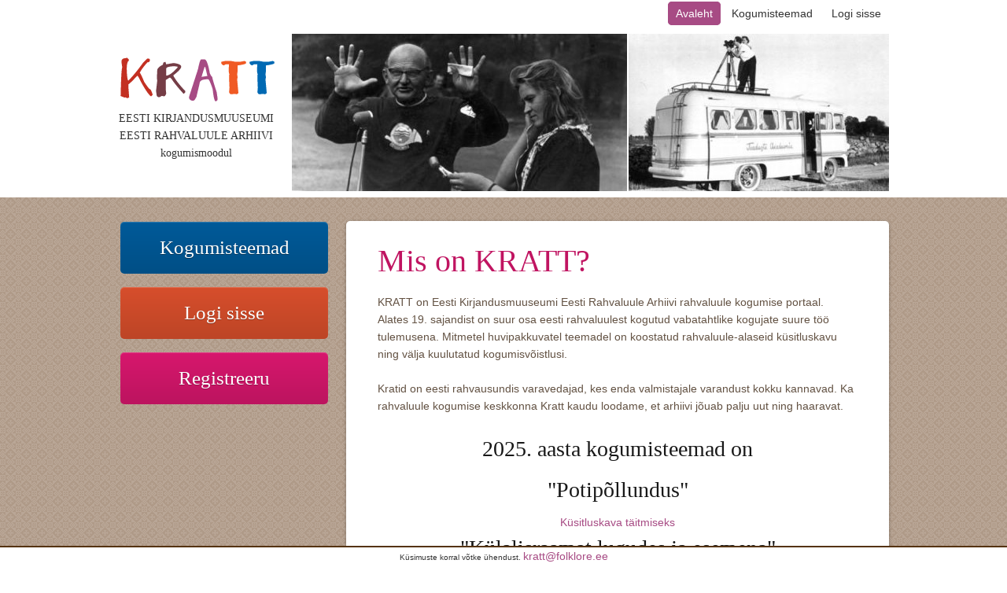

--- FILE ---
content_type: text/html; charset=UTF-8
request_url: https://kratt.folklore.ee/
body_size: 3061
content:
<!DOCTYPE html>
<html>
<head>

	<!-- Basic Page Needs
  ================================================== -->
	<meta charset="utf-8">
	<title>Mis on KRATT? - Kratt</title>
	<BASE href="https://kratt.folklore.ee/">
	<meta http-equiv="Content-Type" content="text/html; charset=utf-8">
	<meta http-equiv="Content-Base" content="https://kratt.folklore.ee/">
	<meta name="robots" content="index,follow">
	<meta name="Author" content="Piksel">
	<meta name="Keywords" content="Eesti Rahvaluule Arhiiv, Eesti Kirjandusmuuseum, rahvaluule kogumine">
	<meta name="google-site-verification" content="yWD870rVaDf2J7QagG7E2tyGNGvp0Gp-nrNi6Jyiu_k" />
	<META NAME="Description" CONTENT="KRATT on Eesti Kirjandusmuuseumi Eesti Rahvaluule Arhiivi rahvaluule kogumise moodul.">
	<link rel="home" href="https://kratt.folklore.ee/">
	<meta property="og:type" content="website"/>
	<meta property="og:site_name" content="Eesti Kirjandusmuuseum"/>
	<meta property="og:title" content="Mis on KRATT? - Kratt"/>
	<meta property="og:url" content="https://kratt.folklore.ee/"/>
	<meta property="og:description" content="KRATT on Eesti Kirjandusmuuseumi Eesti Rahvaluule Arhiivi rahvaluule kogumise moodul."/>
	<meta property="og:image" content="https://kratt.folklore.ee/img/kratt-logo-300px.jpg" />
	<link rel="shortcut icon" href="/img/fav.ico">
	

	<!-- Mobile Specific Metas
  ================================================== -->
	<meta name="viewport" content="width=device-width, initial-scale=1, maximum-scale=1">

	<!-- CSS
  ================================================== -->
	<link rel="stylesheet" href="/img/skeleton/stylesheets/base.css">
	<link rel="stylesheet" href="/img/skeleton/stylesheets/skeleton.css">
	<link rel="stylesheet" href="/img/skeleton/stylesheets/layout.css">
	<link rel="stylesheet" href="/img/jquery-ui-1.9.0/css/smoothness/jquery-ui-1.9.0.custom.css" type="text/css" media="screen" />

	<link rel="stylesheet" media="screen" type="text/css" href="/img/styles_default_skeleton.css?20130912"/> 
    <link rel="stylesheet" media="screen" type="text/css" href="/img/styles.css?20130923"/> 
    
	<!-- JS
  ================================================== -->
	<script type="text/javascript" src="/img/js/main.js?20130923"></script>
   
 	<script type="text/javascript" src="/img/jquery/jquery-1.7.2.min.js"></script>
	<script type="text/javascript" src="/img/js/jquery.form.js"></script>
	<script type="text/javascript" src="/img/jquery-lightbox/js/jquery.lightbox.min.js"></script>       
	
	<script type="text/javascript" src="/img/jquery-ui-1.9.0/js/jquery-ui-1.9.0.custom.min.js"></script>
    
	
 		
	<script src="/img/jquery-datatables/media/js/jquery.dataTables.js"></script>
	<script src="/img/jquery-datatables/paginate_dataTable.js"></script>
	<link rel="stylesheet" media="screen" type="text/css" href="/img/jquery-datatables/media/css/demo_table.css?20120101"/> 

	</head>
<body>
	<!-- Primary Page Layout
	================================================== -->
<div class="container">
<div class="menu">	<a href="https://kratt.folklore.ee/avaleht/?" class="menyy_link_a">Avaleht</a>
	<a href="https://kratt.folklore.ee/kysimustikud/?" class="menyy_link">Kogumisteemad</a>
	<a href="https://kratt.folklore.ee/login/?" class="menyy_link">Logi sisse</a>
</div>
 <div class="header">
 <div style="float:left;"><div style="margin-top:30px;margin-left:3px;margin-bottom:5px;"><a href="/avaleht"><img border = "0" src="/img/kratt-logo.png" alt="KRATT" /></a></div>
 <div class="text14">EESTI KIRJANDUSMUUSEUMI<br />EESTI RAHVALUULE ARHIIVI <br />kogumismoodul</div>
 </div>
 <div style="float:right;"><img src="img/pais.jpg" alt="pais" /></div>
 </div>
 </div>
<div class="bg">
<div class="container">
 <div class="button-left">
<style type="text/css">.button-left{width:290px;float:left;}

.content{width:690px;float:left;}

</style>

  <input class="button-kysitlus" onclick="go('kysimustikud')" type="button" value="Kogumisteemad" />
<input class="button-login" onclick="go('login')" type="button" value="Logi sisse" />
<input class="button-regist" onclick="go('registreeri')" type="button" value="Registreeru" /></div>
 <div class="content">
        <div class="white-box">
                        <div class="pealkiri">Mis on KRATT?</div>
        <div class="content-text">
<style type="text/css">.button-left{width:290px;float:left;}

.content{width:690px;float:left;}

</style>

 <div><big>KRATT on Eesti Kirjandusmuuseumi Eesti Rahvaluule Arhiivi rahvaluule kogumise portaal.<br />
Alates 19. sajandist on suur osa eesti rahvaluulest kogutud vabatahtlike kogujate suure t&ouml;&ouml; tulemusena. Mitmetel huvipakkuvatel teemadel on koostatud rahvaluule-alaseid k&uuml;sitluskavu ning v&auml;lja kuulutatud kogumisv&otilde;istlusi.<br />
<br />
Kratid on eesti rahvausundis varavedajad, kes enda valmistajale varandust kokku kannavad. Ka rahvaluule kogumise keskkonna Kratt kaudu loodame, et arhiivi j&otilde;uab palju uut ning haaravat.</big><br />
&nbsp;</div>

<h2 style="text-align: center;"><small><big>2025. aasta kogumisteemad on</big></small></h2>

<h2 style="text-align: center;"><small><big>"Potip&otilde;llundus"</big></small></h2>

<div style="text-align: center;"><a href="https://kratt.folklore.ee/ctrl/et/Kaastood/sisesta/0/29">K&uuml;sitluskava t&auml;itmiseks</a></div>

<h2 style="text-align: center;"><small><big>"K&uuml;lalisraamat lugudes ja esemena"</big></small></h2>

<p style="text-align: center;"><a href="https://kratt.folklore.ee/ctrl/et/Kaastood/sisesta/0/30" style="text-align: center;">K&uuml;sitluskava t&auml;itmiseks​</a></p>

<h2 style="text-align: center;"><small><big>"Kohalood Tartust &Uuml;lej&otilde;elt, Raadilt ja Kvissentalist"</big></small></h2>

<div style="text-align: center;"><a href="https://kratt.folklore.ee/ctrl/et/Kaastood/sisesta/0/28">K&uuml;sitluskava t&auml;itmiseks</a></div>

<p style="text-align: center;">&nbsp;</p>

<p style="text-align: center;"><span style="font-size:12px;"><span style="font-size:16px;"><big>T&auml;itma asumiseks peab registreeruma ja sisse logima.<br />
Sisse saab logida ka ID-kaardiga.</big></span></span></p>

<div><br />
<big>Sisse loginuna saad vastata k&uuml;simustele ning soovi korral oma pooliku kaast&ouml;&ouml; salvestada, et hiljem selle t&auml;itmisega j&auml;tkata. Kui vajutad salvesta, on Su vastused Sinu jaoks olemas, kui j&auml;rgmisel korral sisse logid, et saaksid t&auml;itmist j&auml;tkata. Kui soovid k&uuml;sitluskava kohe arhiivile esitada, vajuta esita.<br />
<br />
K&otilde;igi kogumisteemadega tutvumiseks kl&otilde;psa nupule <a href="https://kratt.folklore.ee/kysimustikud">Kogumisteemad</a>. Kui soovid kirjutada &uuml;he loo v&otilde;i lihtsalt m&auml;lestusi, vajuta <a href="https://kratt.folklore.ee/ctrl/et/Kysitluskavad/andmed/7">siia</a>.</big><br />
<br />
<big>Kogumisteemadele vastuseid v&otilde;ib saata ka: e-postiga: kratt@folklore.ee<br />
postiga: Eesti Rahvaluule Arhiiv, Eesti Kirjandusmuuseum, Vanemuise 42, 51003 Tartu.&nbsp;</big><big>Lisaks saad &uuml;les laadida ka kogumisteemadega seostuvaid faile: fotosid, videoid, heli- ja tekstifaile. Sobivate formaatide nimekiri on selle lehek&uuml;lje allosas.<br />
Eelistame faile arhiveerida originaalvormingus, palume nende suurust/kvaliteeti mitte v&auml;hendada ega muuta. Kui siin loetlemata formaadis v&otilde;i liiga mahukate failide &uuml;leslaadimine tekitab probleeme, siis palun v&otilde;tke &uuml;hendust arhiivit&ouml;&ouml;tajaga aadressil kratt@folklore.ee ja leiame parema lahenduse.<br />
<br />
<br />
Krati kaudu Eesti Rahvaluule Arhiivi kogudesse j&otilde;udnud materjal lisatakse ka failirepositooriumisse ja arhiiviinfos&uuml;steemi Kivike. Materjalile saab seada kasutus- ja avalikustamispiiranguid.<br />
<br />
<br />
K&uuml;simuste tekkimisel kirjuta kratt@folklore.ee v&otilde;i helista 7 377 730.</big><br />
&nbsp;</div>

<p style="text-align: center;"><span style="font-size:16px;">Palju lusti vastamisel! Ja suur ait&auml;h kaast&ouml;&ouml; eest!</span></p>

<div><br />
<br />
<br />
<big>P&auml;ises on kasutatud pilte ERA fotokogust.<br />
ERA, Foto 7965. Foto: H. Leppikson. Jahinduslike humoreskide esitamise v&otilde;istlus. V vabariiklik jahimeeste kokkutulek P&auml;rnus 1966.<br />
ERA, Foto 5820. Foto: H. Tampere. Materjal rahvaluulekogumise ekspeditsioonilt Kingissepa raj. 1961. a suvel. Filmitakse Saaremaa kiviaedu.<br />
<br />
Krati loomist on toetanud: Rahvakultuuri keskus (Kultuurip&auml;randi aasta 2013).</big></div>

</div>
        </div></div>
 <div style="clear:both;"></div>
</div>
</div>

<div style="position: fixed; left: 0; right: 0; bottom: 0; background-color: #FFF; border-top: 2px solid #531; text-align: center;">
    <span style="font-size:10px;">Küsimuste korral võtke ühendust. <a href="mailto:kratt@folklore.ee">kratt@folklore.ee</a></span>
</div>
<!-- container -->
<!-- End Document
================================================== -->
</body>
</html>

--- FILE ---
content_type: text/css
request_url: https://kratt.folklore.ee/img/styles_default_skeleton.css?20130912
body_size: 3269
content:
/*

Skeletoni üledefineerimine

*/

.section{

}

.failirida span, .vastus, .kysimus, .kysimus_grupp, .jp_piirang, .lk_seletus, #body_kysimused { white-space: pre-line; }

fieldset ,
input[type="text"],
input[type="password"],
input[type="email"],
input[type="number"],
textarea{
	margin: 2px;
	padding: 3px 2px;
}
input[type="number"]{
	width: auto;
	text-align:right;
}

select{
	margin: 2px;
}

textarea{
	width:420px;
	height:100px;	
	min-height:20px;
}
/*
ALUS
*/

.error{
	background-color: #FFE5E5;
	border-top-width: 1px;
	border-bottom-width: 1px;
	border-top-style: solid;
	border-bottom-style: solid;
	border-top-color: #FC3A30;
	border-bottom-color: #FC3A30;
	padding-top: 5px;
	padding-right: 15px;
	padding-bottom: 5px;
	padding-left: 15px;
}

.input{
	font: 14px/21px "HelveticaNeue", "Helvetica Neue", Helvetica, Arial, sans-serif;
	background-color: #FFFFFF;
	border: 1px solid #CCCCCC;
	padding: 2px;
	color: #666666;
}

.f_element{float:left;}
.f_nimi{font-weight: bold; color: #333; }


/*
NUPUD
*/

.button,
button,
input[type="submit"],
input[type="reset"],
input[type="button"],
.button:hover,
button:hover,
input[type="submit"]:hover,
input[type="reset"]:hover,
input[type="button"]:hover,
.button:active,
button:active,
input[type="submit"]:active,
input[type="reset"]:active,
input[type="button"]:active {
	background: #ffffff;
  	border: 3px solid #A74B84;
	-moz-border-radius: 6px;
	-webkit-border-radius: 6px;
	border-radius: 6px;
	color: #000;
	font-family: Verdana, Arial, Helvetica, sans-serif;
	font-size: 12px;
	font-style: normal;
	font-weight: bold;
	margin:1px;
	margin-left:3px;
	padding: 4px 7px;
	display: inline-block;
	text-decoration: none;
	cursor: pointer;
	line-height: normal;
}

.button:hover,
button:hover,
input[type="submit"]:hover,
input[type="reset"]:hover,
input[type="button"]:hover,
.button:active,
button:active,
input[type="submit"]:active,
input[type="reset"]:active,
input[type="button"]:active {
	background: #e7e6e4; /* Old browsers */
	background: #e7e6e4 -moz-linear-gradient(top, #e7e6e4 50%, #dfdcdb 50%); /* FF3.6+ */
	background: #e7e6e4 -webkit-gradient(linear, left top, left bottom, color-stop(50%,#e7e6e4), color-stop(50%,#dfdcdb)); /* Chrome,Safari4+ */
	background: #e7e6e4 -webkit-linear-gradient(top, #e7e6e4 50%,#dfdcdb 50%); /* Chrome10+,Safari5.1+ */
	background: #e7e6e4 -o-linear-gradient(top, #e7e6e4 50%,#dfdcdb 50%); /* Opera11.10+ */
	background: #e7e6e4 -ms-linear-gradient(top, #e7e6e4 50%,#dfdcdb 50%); /* IE10+ */
	background: #e7e6e4 linear-gradient(top, #e7e6e4 50%,#dfdcdb 50%); /* W3C */ }

input[type="button"].muuda:hover, 
input[type="button"].lisa:hover, 
input[type="button"].salvesta:hover {
	background: #eaf7ca; /* Old browsers */
	background: #eaf7ca -moz-linear-gradient(top, #eaf7ca 50%, #d1ef8b 50%); /* FF3.6+ */
	background: #eaf7ca -webkit-gradient(linear, left top, left bottom, color-stop(50%,#eaf7ca), color-stop(50%,#d1ef8b)); /* Chrome,Safari4+ */
	background: #eaf7ca -webkit-linear-gradient(top, #eaf7ca 50%,#d1ef8b 50%); /* Chrome10+,Safari5.1+ */
	background: #eaf7ca -o-linear-gradient(top, #eaf7ca 50%,#d1ef8b 50%); /* Opera11.10+ */
	background: #eaf7ca -ms-linear-gradient(top, #eaf7ca 50%,#d1ef8b 50%); /* IE10+ */
	background: #eaf7ca linear-gradient(top, #eaf7ca 50%,#d1ef8b 50%); /* W3C */ 
}
input[type="button"].kustuta:hover {
	background: #ffeeee; /* Old browsers */
	background: #ffeeee -moz-linear-gradient(top, #ffeeee 50%, #ffcdcd 50%); /* FF3.6+ */
	background: #ffeeee -webkit-gradient(linear, left top, left bottom, color-stop(50%,#ffeeee), color-stop(50%,#ffcdcd)); /* Chrome,Safari4+ */
	background: #ffeeee -webkit-linear-gradient(top, #ffeeee 50%,#ffcdcd 50%); /* Chrome10+,Safari5.1+ */
	background: #ffeeee -o-linear-gradient(top, #ffeeee 50%,#ffcdcd 50%); /* Opera11.10+ */
	background: #ffeeee -ms-linear-gradient(top, #ffeeee 50%,#ffcdcd 50%); /* IE10+ */
	background: #ffeeee linear-gradient(top, #ffeeee 50%,#ffcdcd 50%); /* W3C */ 
}

input[type="button"].muunupp:hover {
	background: #dfefff; /* Old browsers */
	background: #dfefff -moz-linear-gradient(top, #dfefff 50%, #c6e2ff 50%); /* FF3.6+ */
	background: #dfefff -webkit-gradient(linear, left top, left bottom, color-stop(50%,#dfefff), color-stop(50%,#c6e2ff)); /* Chrome,Safari4+ */
	background: #dfefff -webkit-linear-gradient(top, #dfefff 50%,#c6e2ff 50%); /* Chrome10+,Safari5.1+ */
	background: #dfefff -o-linear-gradient(top, #dfefff 50%,#c6e2ff 50%); /* Opera11.10+ */
	background: #dfefff -ms-linear-gradient(top, #dfefff 50%,#c6e2ff 50%); /* IE10+ */
	background: #dfefff linear-gradient(top, #dfefff 50%,#c6e2ff 50%); /* W3C */ 
}

input[type="button"].peidus {
	visibility:hidden;
}

input[type="button"].disabled, input[type="button"].disabled:hover{
	font-family: Verdana, Arial, Helvetica, sans-serif;
	font-size: 12px;
	font-style: normal;
	color: #808080;
	background: none !important;
	background-color: #D6D6D6 !important;
	border: 3px solid #808080;
	padding: 4px 8px 4px 8px;
	-moz-border-radius: 6px;
	-webkit-border-radius: 6px;
	border-radius: 6px;
	display: inline-block;
	background-position: left center;
	text-decoration: none;
	text-shadow: 0 1px rgba(255, 255, 255, .50);
	font-weight: bold;
	margin: 1px;
	margin-left: 3px;
}

.nupud{
	margin-top: 10px;
	clear:both;
}

.form_save_progress, .form_save_success{
	color: green;
}

.form_save_error{
	color: red;
}

input.req,
textarea.req,
select.req{
	background-color:#FFF68F;
}

/*

TABELID

*/


table.sisestustabel {BACKGROUND-COLOR: #FFFFFF; width:100%;}
table.sisestustabel td {
	FONT-WEIGHT: normal;
	COLOR: #333333;
	border: 1px solid #E2DDD6;
	padding-left: 3px;
	padding-right: 3px;
	vertical-align:top;
}
table.sisestustabel td.group {
	FONT-WEIGHT: normal;
	COLOR: #333333;
	border: 1px solid #E2DDD6;
	padding-left: 3px;
	padding-right: 3px;
}
table.sisestustabel th{
	text-align: right;
	FONT-WEIGHT: normal;
	COLOR: #FFFFFF;
	BACKGROUND-COLOR: #89715C;
	padding-left: 3px;
	padding-right: 3px;
	border: 1px solid #E2DDD6;
}


table.sisestustabel td.grupp {
	text-align: left;
	FONT-WEIGHT: normal;
	FONT-SIZE: 12px;
	COLOR: #FFFFFF;
	FONT-FAMILY: Arial, Helvetica, sans-serif;
	BACKGROUND-COLOR:#E2DDD6;
	padding-left: 3px;
	padding-right: 3px;
	font-weight:bold;
	border: 1px solid #E2DDD6;
}
table.raamiga {border: 1px solid #E2DDD6; border-collapse : collapse; width:100%; }
table.raamiga td {
	FONT-WEIGHT: normal;
	FONT-SIZE: 14px;
	COLOR: #333333;
	FONT-FAMILY: Arial, Helvetica, sans-serif;
	padding:3px 8px 3px 8px;
	vertical-align:sub;
	text-align: left;
}
table.raamiga tr {background-color:expression(this.rowIndex%2?"#EAE6E1":"")}
table.raamiga th{
	FONT-WEIGHT: normal;
	FONT-SIZE: 14px;
	COLOR: #FFFFFF;
	FONT-FAMILY: Arial, Helvetica, sans-serif;
	padding-top: 6px;
	padding-right: 8px;
	padding-bottom: 6px;
	padding-left: 8px;
	text-align: left;
	background-color: #A74B84;
	border-bottom-width: 1px;
	border-bottom-style: solid;
	border-bottom-color: #E2DDD6;
}
table.raamiga tr:hover td {background-attachment: scroll; background-color: #FFFFCC; background-image: none; background-repeat: repeat; background-position: 0 0;}
table.raamiga tr:nth-child(even),table.raamiga tbody tr.even td { background-color:#fff; }
table.raamiga tr:nth-child(odd),table.raamiga tbody tr.odd td {background: none repeat scroll 0 0 #EAE6E1;}
table.raamiga td.number{text-align:right;}
table.raamiga th.number{text-align:center;}

/*
TOOLTIP


<span class="tooltip">?<span class="classic">mitmel päeval oli vaja ülesandega (natukenegi) tegeleda</span></span>
*/

span.tooltip {
	border-bottom: 1px dotted #000000; color: #000000; outline: none;
	cursor: help; text-decoration: none;
	position: relative;
}
span.tooltip span {
	margin-left: -999em;
	position: absolute;
}
span.tooltip:hover span {
	border-radius: 5px 5px; -moz-border-radius: 5px; -webkit-border-radius: 5px; 
	box-shadow: 5px 5px 5px rgba(0, 0, 0, 0.1); -webkit-box-shadow: 5px 5px rgba(0, 0, 0, 0.1); -moz-box-shadow: 5px 5px rgba(0, 0, 0, 0.1);
	font-family: Calibri, Tahoma, Geneva, sans-serif;
	position: absolute; left: 1em; top: 2em; z-index: 99;
	margin-left: 0; width: 250px;
}
span.tooltip:hover img {
	border: 0; margin: -10px 0 0 -55px;
	float: left; position: absolute;
}
span.tooltip:hover em {
	font-family: Candara, Tahoma, Geneva, sans-serif; font-size: 1.2em; font-weight: bold;
	display: block; padding: 0.2em 0 0.6em 0;
}
span.tooltip:hover span.classic { padding: 0.8em 1em; }
span.tooltip:hover span.custom { padding: 0.5em 0.8em 0.8em 2em; }
span.tooltip:hover span.classic {background: #FFFFAA; border: 1px solid #FFAD33; }
span.tooltip:hover span.critical { background: #FFCCAA; border: 1px solid #FF3334;	}
span.tooltip:hover span.help { background: #9FDAEE; border: 1px solid #2BB0D7;	}
span.tooltip:hover span.info { background: #9FDAEE; border: 1px solid #2BB0D7;	}
span.tooltip:hover span.warning { background: #FFFFAA; border: 1px solid #FFAD33; }

/* KRATI ELEMENDID */

body {
	background-color: #F0FFF0;
	font-family: Calibri,"Trebuchet MS","Gill Sans",Frutiger,Univers,"helvetica neue",arial,helvetica,sans-serif;
	font-size:12pt;
}

.container {
	height: 100%;
}

.avaleht-kastid {
	border-collapse:separate;
	border-spacing:10px;
}

.avaleht-kastid td {
	padding: 10px;
	width: 250px;	
	height: 200px;
}

.avaleht-kastid td.logisisse{
	border: 2px solid green;
	color: green;
}

.avaleht-kastid td.registreeru{
	border: 2px solid purple;
	color: purple;
}

.avaleht-kastid td.kysitluskavad{
	border: 2px solid navy;
	color: navy;
}

.avaleht-kastid td.minutood{
	border: 2px solid orange;
	color: orange;
}

.avaleht-kastid td.statistika{
	border: 2px solid green;
	color: green;
}

.kast-pealkiri {
	font-size: 16pt;
	font-weight: bold;
	padding-bottom: 20px;
}

.nupp {
	color: #333333;
    outline: 0 none;
    text-decoration: underline;
    cursor: pointer;
}

.logo-tekst {
	cursor: pointer;
	text-align: center;
	width: 100%;
	font-family: Calibri;
}

.logo-tekst-suur {
	font-size: 44pt;
	padding: 20px;
}

.logo-tekst-vaike {
	font-size: 16pt;
	padding-bottom: 10px;
}

.lisa-failid-nupp {
	cursor: pointer;
	font-size: 12px;
	font-weight: normal;
	FONT-FAMILY: Arial, Helvetica, sans-serif;
	padding: 2px 5px 2px 5px;
	color: #fff;
	float: right;
	font-style: normal;
	-webkit-border-radius: 3px;
	-moz-border-radius: 3px;
	border-radius: 3px;
	background-color:#954376;
	margin-left:5px;
	margin-top: 2px;
}

table.ankeet {
	background-color: #FBF8FA;
}

table.ankeet th, table.ankeet td {
	padding: 10px;
}
		
table.ankeet th.kysimus {
	text-align: left;
	font-weight: normal;
	padding-bottom: 10px;
	padding-top: 10px;
	color:#005088;
	font-size:14px;
	background-color:#EBF7FF;
	border-top: 1px dotted #BEB4A5;
	border-bottom: 1px dotted #BEB4A5;
}

table.ankeet th.jp_piirang {
	text-align: left;
	font-weight: normal;
	padding-bottom: 10px;
	padding-top: 10px;
	color:#005088;
	font-size:14px;
}

.jp_piirang {
	text-align: left;
	font-weight: normal;
	padding-bottom: 10px;
	padding-top: 10px;
	color:#005088;
	font-size:14px;
}

table.ankeet th.kysimus_grupp {
	text-align: left;
	font-weight: normal;
	padding-bottom: 10px;
	padding-top: 10px;
	font-size: 14pt;
	color: #A74B84;
	font-family: Georgia;
}

table.ankeet_failid {
	width: 100%;	
}

table.failid_olemas {
	border: none; 
	border-collapse: collapse; 
	width:100%; 
	background-color: #FBF8FA;
}

table.failid_olemas td {
	FONT-WEIGHT: normal;
	color:#005088;
	padding:3px 8px 3px 8px;
	vertical-align:sub;
	text-align: left;
	border-bottom-width: 1px;
	border-bottom-style: dotted;
	border-bottom-color: #BEB4A5;
}
table.failid_olemas th{
	padding-top: 6px;
	padding-right: 8px;
	padding-bottom: 6px;
	padding-left: 8px;
	border-bottom-width: 1px;
	border-bottom-style: dotted;
	border-bottom-color: #BEB4A5;
	text-align: left;
	font-weight: normal;
	font-size: 12pt;
	font-family: Georgia;
	color: #A74B84;
}

a.faililink {
	color:#005088 !important;
	text-decoration: underline !important;	
}

table.failid_lisa {
	margin: 10px;
}

table.failid_lisa td {
	border: 0;
}

table.failid_lisa th {
	text-align: right;
	padding: 2px;
	padding-right: 10px;
}

.vastus_jpp {
	font-size: 12px;
}

.lk_seletus {
	background-color: #FFFFE1;
    font-family: Arial,Helvetica,sans-serif;
    font-size: 13px;
    font-style: italic;
    margin-bottom: 5px;
    margin-top: 3px;
    padding: 10px;
}

.vahepealkiri{
	font-family: Georgia;
	color:#C01461; 
	font-size:30px; 
	padding-bottom:20px; 
	padding-top:20px;	
}

.tabel_pealkiri{
	font-size: 16pt;
	font-weight: bold;
	padding-bottom: 10px;
}

.ymbris {
	margin-top: 10px;	
}

.tabel_nupud {
	padding-top: 10px;
	padding-bottom: 5px;	
}

.info {
	font-size: 9pt;
	color: #858585;
}

.ankeet_vasakriba img{
	position:relative;
	top: 0px;
	left:0px;
	z-index:-1;
}

tr.rida_grupp td {
	font-weight: bold;
	font-style: italic;		
}

.ui-widget{font-size:12px;}

tr.salvestanupp_rida td{
	padding-top: 10px;
}

.ridapealkiri {
	text-align: center;
	font-weight: bold !important;	
	font-size: 14px;
	background-color: #E7E3DE;
}

--- FILE ---
content_type: text/css
request_url: https://kratt.folklore.ee/img/styles.css?20130923
body_size: 2368
content:
body {
	color: #333333;
	font-size: 14px;
	line-height: 1.6em;
	margin: 0;
	padding: 0;
	font-family: Arial, Helvetica, sans-serif;
	background-color:#FFFFFF;
}
.container{
	width:980px;
	margin-left:auto;
	margin-right:auto;
	clear: both;
	background-color: none;
}
img {
	border:none;
}
.header{height:200px; width:980px; margin-bottom: 8px;margin-top:8px;}
.bg{
	background-image: url(bg.png);
	background-repeat: repeat;
	background-position: left top;
	width:100%;
	padding:30px 0px 60px 0px;
	clear:both;
}
.button-left{float:left;}
.content{float:left; width:980px;}

.button-login, .button-regist, .button-kysitlus, .button-minu, .button-admin, .button-login:hover, .button-regist:hover, .button-kysitlus:hover, .button-minu:hover, .button-admin:hover{
	background:#D74E2C !important;
	background:#D74E2C  -moz-linear-gradient(top, #D74E2C 0%, #BD4526 100%) !important;
	background:#D74E2C  linear-gradient(top, #D74E2C 0%, #BD4526 100%) !important;
	background:#D74E2C  -o-linear-gradient(top, #D74E2C 0%, #BD4526 100%) !important;
	background:#D74E2C  -moz-linear-gradient(top, #D74E2C 0%, #BD4526 100%) !important;
	background:#D74E2C  -webkit-linear-gradient(top, #D74E2C 0%, #BD4526 100%) !important;
	background:#D74E2C  -ms-linear-gradient(top, #D74E2C 0%, #BD4526 100%) !important;
	background:#D74E2C  -webkit-gradient(
		linear,
		left top,
		left bottom,
		color-stop(0, #D74E2C),
		color-stop(1, #BD4526)
	)!important ;
	box-shadow: inset 0 1px 1px #E27154 !important;
	-o-box-shadow: inset 0 1px 1px #E27154 !important;
	-webkit-box-shadow: inset 0 1px 1px #E27154 !important;
	-moz-box-shadow: inset 0 1px 1px #E27154 !important;
	color: #fff !important;
	text-shadow: 0 1px #88311C !important;
	padding: 19px 0px 19px 0px !important;
	-webkit-border-radius: 5px !important;
	-moz-border-radius: 5px !important;
	border-radius: 5px !important;
	cursor: pointer !important;
	margin-bottom:16px !important;
	width:264px !important;
	font-family: Georgia, "Times New Roman", Times, serif !important;
	font-size: 25px !important;
	border:0 !important;
	font-weight:400 !important;
	
}
.button-login:hover{
    background:#DA5F41 !important;
	background:#DA5F41  -moz-linear-gradient(top, #DA5F41 0%, #C4583C 100%) !important;
	background:#DA5F41  linear-gradient(top, #DA5F41 0%, #C4583C 100%) !important;
	background:#DA5F41  -o-linear-gradient(top, #DA5F41 0%, #C4583C 100%) !important;
	background:#DA5F41  -moz-linear-gradient(top, #DA5F41 0%, #C4583C 100%)!important;
	background:#DA5F41  -webkit-linear-gradient(top, #DA5F41 0%, #C4583C 100%)!important;
	background:#DA5F41  -ms-linear-gradient(top, #DA5F41 0%, #C4583C 100%)!important;
	background:#DA5F41  -webkit-gradient(
		linear,
		left top,
		left bottom,
		color-stop(0, #DA5F41),
		color-stop(1, #C4583C)
	)!important; 
}

.button-regist{
    background:#D7176D !important;
	background:#D7176D  -moz-linear-gradient(top, #D7176D 0%, #BC145F 100%)!important;
	background:#D7176D  linear-gradient(top, #D7176D 0%, #BC145F 100%)!important;
	background:#D7176D  -o-linear-gradient(top, #D7176D 0%, #BC145F 100%)!important;
	background:#D7176D  -moz-linear-gradient(top, #D7176D 0%, #BC145F 100%)!important;
	background:#D7176D  -webkit-linear-gradient(top, #D7176D 0%, #BC145F 100%)!important;
	background:#D7176D  -ms-linear-gradient(top, #D7176D 0%, #BC145F 100%)!important;
	background:#D7176D  -webkit-gradient(
		linear,
		left top,
		left bottom,
		color-stop(0, #D7176D),
		color-stop(1, #BC145F)
	)!important;
	box-shadow: inset 0 1px 1px #E2438A!important;
	-o-box-shadow: inset 0 1px 1px #E2438A!important;
	-webkit-box-shadow: inset 0 1px 1px #E2438A!important;
	-moz-box-shadow: inset 0 1px 1px #E2438A!important;
	text-shadow: 0 1px #94104B!important;
	
   }
 .button-regist:hover{
    background:#DA2E7B!important;
	background:#DA2E7B  -moz-linear-gradient(top, #DA2E7B 0%, #C32C6F 100%)!important;
	background:#DA2E7B  linear-gradient(top, #DA2E7B 0%, #C32C6F 100%)!important;
	background:#DA2E7B  -o-linear-gradient(top, #DA2E7B 0%, #C32C6F 100%)!important;
	background:#DA2E7B  -moz-linear-gradient(top, #DA2E7B 0%, #C32C6F 100%)!important;
	background:#DA2E7B  -webkit-linear-gradient(top, #DA2E7B 0%, #C32C6F 100%)!important;
	background:#DA2E7B  -ms-linear-gradient(top, #DA2E7B 0%, #C32C6F 100%)!important;
	background:#DA2E7B  -webkit-gradient(
		linear,
		left top,
		left bottom,
		color-stop(0, #DA2E7B),
		color-stop(1, #C32C6F)
	)!important;
	box-shadow: inset 0 1px 1px #E2438A!important;
	-o-box-shadow: inset 0 1px 1px #E2438A!important;
	-webkit-box-shadow: inset 0 1px 1px #E2438A!important;
	-moz-box-shadow: inset 0 1px 1px #E2438A!important;
	text-shadow: 0 1px #94104B!important;
 }  
 
 .button-kysitlus{ 
     background:#005A99!important;
	background:#005A99  -moz-linear-gradient(top, #005A99 0%, #004F86 100%)!important;
	background:#005A99  linear-gradient(top, #005A99 0%, #004F86 100%)!important;
	background:#005A99  -o-linear-gradient(top, #005A99 0%, #004F86 100%)!important;
	background:#005A99  -moz-linear-gradient(top, #005A99 0%, #004F86 100%)!important;
	background:#005A99  -webkit-linear-gradient(top, #005A99 0%, #004F86 100%)!important;
	background:#005A99  -ms-linear-gradient(top, #005A99 0%, #004F86 100%)!important;
	background:#005A99  -webkit-gradient(
		linear,
		left top,
		left bottom,
		color-stop(0, #005A99),
		color-stop(1, #004F86)
	)!important;
	box-shadow: inset 0 1px 1px #307BAE!important;
	-o-box-shadow: inset 0 1px 1px #307BAE!important;
	-webkit-box-shadow: inset 0 1px 1px #307BAE!important;
	-moz-box-shadow: inset 0 1px 1px #307BAE!important;
	text-shadow: 0 1px #003355!important;
	
   }
 .button-kysitlus:hover{
     background:#1A6AA2;
	background:#1A6AA2  -moz-linear-gradient(top, #1A6AA2 0%, #1A6192 100%)!important;
	background:#1A6AA2  linear-gradient(top, #1A6AA2 0%, #1A6192 100%)!important;
	background:#1A6AA2  -o-linear-gradient(top, #1A6AA2 0%, #1A6192 100%)!important;
	background:#1A6AA2  -moz-linear-gradient(top, #1A6AA2 0%, #1A6192 100%)!important;
	background:#1A6AA2  -webkit-linear-gradient(top, #1A6AA2 0%, #1A6192 100%)!important;
	background:#1A6AA2  -ms-linear-gradient(top, #1A6AA2 0%, #1A6192 100%)!important;
	background:#1A6AA2  -webkit-gradient(
		linear,
		left top,
		left bottom,
		color-stop(0, #1A6AA2),
		color-stop(1, #1A6192)
	)!important;
	box-shadow: inset 0 1px 1px #307BAE!important;
	-o-box-shadow: inset 0 1px 1px #307BAE!important;
	-webkit-box-shadow: inset 0 1px 1px #307BAE!important;
	-moz-box-shadow: inset 0 1px 1px #307BAE!important;
	text-shadow: 0 1px #004D82!important;
 }  
 
.button-minu{
    background:#52B04A !important;
	background:#52B04A  -moz-linear-gradient(top, #52B04A 0%, #428E3C 100%)!important;
	background:#52B04A  linear-gradient(top, #52B04A 0%, #428E3C 100%)!important;
	background:#52B04A  -o-linear-gradient(top, #52B04A 0%, #428E3C 100%)!important;
	background:#52B04A  -moz-linear-gradient(top, #52B04A 0%, #428E3C 100%)!important;
	background:#52B04A  -webkit-linear-gradient(top, #52B04A 0%, #428E3C 100%)!important;
	background:#52B04A  -ms-linear-gradient(top, #52B04A 0%, #428E3C 100%)!important;
	background:#52B04A  -webkit-gradient(
		linear,
		left top,
		left bottom,
		color-stop(0, #52B04A),
		color-stop(1, #428E3C)
	)!important;
	box-shadow: inset 0 1px 1px #B0DCAD!important;
	-o-box-shadow: inset 0 1px 1px #B0DCAD!important;
	-webkit-box-shadow: inset 0 1px 1px #B0DCAD!important;
	-moz-box-shadow: inset 0 1px 1px #B0DCAD!important;
	text-shadow: 0 1px #2E6129!important;
	
   }
 .button-minu:hover{
    background:#6EBC67!important;
	background:#6EBC67  -moz-linear-gradient(top, #6EBC67 0%, #60A15B 100%)!important;
	background:#6EBC67  linear-gradient(top, #6EBC67 0%, #60A15B 100%)!important;
	background:#6EBC67  -o-linear-gradient(top, #6EBC67 0%, #60A15B 100%)!important;
	background:#6EBC67  -moz-linear-gradient(top, #6EBC67 0%, #60A15B 100%)!important;
	background:#6EBC67  -webkit-linear-gradient(top, #6EBC67 0%, #60A15B 100%)!important;
	background:#6EBC67  -ms-linear-gradient(top, #6EBC67 0%, #60A15B 100%)!important;
	background:#6EBC67  -webkit-gradient(
		linear,
		left top,
		left bottom,
		color-stop(0, #6EBC67),
		color-stop(1, #60A15B)
	)!important;
	box-shadow: inset 0 1px 1px #B0DCAD!important;
	-o-box-shadow: inset 0 1px 1px #B0DCAD!important;
	-webkit-box-shadow: inset 0 1px 1px #B0DCAD!important;
	-moz-box-shadow: inset 0 1px 1px #B0DCAD!important;
	text-shadow: 0 1px #2E6129!important;
 }
 
 .button-admin{
    background:#A74B84 !important;
	background:#A74B84  -moz-linear-gradient(top, #A74B84 0%, #803965 100%)!important;
	background:#A74B84  linear-gradient(top, #A74B84 0%, #803965 100%)!important;
	background:#A74B84  -o-linear-gradient(top, #A74B84 0%, #803965 100%)!important;
	background:#A74B84  -moz-linear-gradient(top, #A74B84 0%, #803965 100%)!important;
	background:#A74B84  -webkit-linear-gradient(top, #A74B84 0%, #803965 100%)!important;
	background:#A74B84  -ms-linear-gradient(top, #A74B84 0%, #803965 100%)!important;
	background:#A74B84  -webkit-gradient(
		linear,
		left top,
		left bottom,
		color-stop(0, #A74B84),
		color-stop(1, #803965)
	)!important;
	box-shadow: inset 0 1px 1px #B56D9A!important;
	-o-box-shadow: inset 0 1px 1px #B56D9A!important;
	-webkit-box-shadow: inset 0 1px 1px #B56D9A!important;
	-moz-box-shadow: inset 0 1px 1px #B56D9A!important;
	text-shadow: 0 1px #6C3758!important;
	
   }
   
 .button-admin:hover{
    background:#AC588C!important;
	background:#AC588C  -moz-linear-gradient(top, #AC588C 0%, #8A4771 100%)!important;
	background:#AC588C  linear-gradient(top, #AC588C 0%, #8A4771 100%)!important;
	background:#AC588C  -o-linear-gradient(top, #AC588C 0%, #8A4771 100%)!important;
	background:#AC588C  -moz-linear-gradient(top, #AC588C 0%, #8A4771 100%)!important;
	background:#AC588C  -webkit-linear-gradient(top, #AC588C 0%, #8A4771 100%)!important;
	background:#AC588C  -ms-linear-gradient(top, #AC588C 0%, #8A4771 100%)!important;
	background:#AC588C  -webkit-gradient(
		linear,
		left top,
		left bottom,
		color-stop(0, #AC588C),
		color-stop(1, #8A4771)
	)!important;
	box-shadow: inset 0 1px 1px #B56D9A!important;
	-o-box-shadow: inset 0 1px 1px #B56D9A!important;
	-webkit-box-shadow: inset 0 1px 1px #B56D9A!important;
	-moz-box-shadow: inset 0 1px 1px #B56D9A!important;
	text-shadow: 0 1px #6C3758!important;
 }  
   
 a:link, a:hover, a:active, a:visited  {
	color:#A74B84;
	text-decoration: none;
	font-size: 14px;
	font-style: normal;
	visibility: inherit;
	font-weight: 400;
}
a:hover {
	text-decoration: none;
} 
   
.white-box{
	box-shadow: 0px 1px 4px rgba(0,0,0,0.3);
	background-color:#FFFFFF;
	-webkit-border-radius: 5px;
	-moz-border-radius: 5px;
	border-radius: 5px;
	min-height:187px;
	padding:30px 40px 30px 40px;
	
}
.pealkiri{
	color: #C01461;
	font-family: Georgia;
	font-size: 40px;
	margin-bottom:30px;
	margin-top:10px;
}
.content-text{color:#635243; }
.menu{text-align:right;}
.text18{text-align:center; font-family:Georgia, "Times New Roman", Times, serif; font-size:18px; }
.text14{text-align:center; font-family:Georgia, "Times New Roman", Times, serif; font-size:14px; }

a.menyy_link, a.menyy_link:hover, a.menyy_link_a, a.menyy_link:visited{
	color: #333333 !important;
	font-size: 14px !important;
	text-decoration: none !important;
	font-weight: 400 !important;
	line-height: 2.5em !important;
	padding:5px 8px 5px 8px!important;
	border:2px solid transparent !important;	
}

a.menyy_link:hover, a.menyy_link_a{
	border:solid 2px #A74B84 !important;
	-webkit-border-radius: 5px !important;
	-moz-border-radius: 5px !important;
	border-radius: 5px !important;
	
}
a.menyy_link_a:link, a.menyy_link_a:active, a.menyy_link_a:hover, a.menyy_link_a:visited{
   
	border:solid 2px #A74B84 !important;
	background-color:#A74B84;
	color:#FFFFFF !important;
	-webkit-border-radius: 5px !important;
	-moz-border-radius: 5px !important;
	border-radius: 5px !important;
}

/* Tabeli sorteerimised */
input[type="button"].votauuesti {
	float: right;
}

.error, .form_save_error{
	color: red;	
	font-size:12pt;
	margin-left: 10px;
}

.msg, .form_save_success{
	color: #519A0E;
	font-weight: bold;
	margin-left: 10px;
}

span.asi_pid {
	font-weight: bold;
}

table .sort_both {
	background-color: transparent;
	background-image: url("jquery-datatables/media/images/sort_both.png");
	background-repeat: no-repeat;
	background-position: 100% 50%;
	background-attachment: scroll;
	opacity: 1;
	background-clip: border-box;
	background-origin: padding-box;
	background-size: auto auto;
	cursor: pointer;
}

table .sort_asc {
	background-color: transparent;
	background-image: url("jquery-datatables/media/images/sort_asc.png");
	background-repeat: no-repeat;
	background-position: 100% 50%;
	background-attachment: scroll;
	opacity: 1;
	background-clip: border-box;
	background-origin: padding-box;
	background-size: auto auto;
	cursor: pointer;
}

table .sort_desc {
	background-color: transparent;
	background-image: url("jquery-datatables/media/images/sort_desc.png");
	background-repeat: no-repeat;
	background-position: 100% 50%;
	background-attachment: scroll;
	opacity: 1;
	background-clip: border-box;
	background-origin: padding-box;
	background-size: auto auto;
	cursor: pointer;
}

.vali_selgitus{
	color: #7E7E7E;	
	font-size: 9pt;
	vertical-align: middle;
}

.lisa-tunnus-nupp{
    color: #009900;
    cursor: pointer;
    float: right;
    font-family: Arial,Helvetica,sans-serif;
    font-size: 24px;
    font-style: normal;
    font-weight: bold;
    margin-left: 5px;
    margin-top: 2px;
    padding: 2px 5px;
}

.roopjoondus{
	text-align: justify !important;	
}

table th.vastuvott-objekt{
	text-align: left !important;
	font-size: 16px;
	font-weight: bold;
	padding: 3px;
	border: 1px solid #89715C;
}

.tr_asi_pid{
	font-size: 15px !important;
}

.saada-kiri-nupp{
	display: block !important;
	margin-top: 20px !important;
}

#kysimused td { vertical-align: top !important; }

.lisainfo { cursor: pointer; font-weight: bold; user-select: none; float: right; }
.lisainfo:hover { text-shadow: 0px 0px 8px #FB2; }
.lisainfo + div { clear: both; }


--- FILE ---
content_type: text/javascript
request_url: https://kratt.folklore.ee/img/jquery-datatables/paginate_dataTable.js
body_size: 895
content:
$.fn.dataTableExt.oPagination.four_button = {
	/*
	 * Function: oPagination.four_button.fnInit
	 * Purpose:  Initalise dom elements required for pagination with a list of the pages
	 * Returns:  -
	 * Inputs:   object:oSettings - dataTables settings object
	 *           node:nPaging - the DIV which contains this pagination control
	 *           function:fnCallbackDraw - draw function which must be called on update
	 */
	"fnInit" : function(oSettings, nPaging, fnCallbackDraw) {
		nFirst = document.createElement('span');
		nPrevious = document.createElement('span');
		nNext = document.createElement('span');
		nLast = document.createElement('span');

		nFirst.appendChild(document
				.createTextNode(oSettings.oLanguage.oPaginate.sFirst));
		nPrevious.appendChild(document
				.createTextNode(oSettings.oLanguage.oPaginate.sPrevious));
		nNext.appendChild(document
				.createTextNode(oSettings.oLanguage.oPaginate.sNext));
		nLast.appendChild(document
				.createTextNode(oSettings.oLanguage.oPaginate.sLast));

		nFirst.className = "paginate_button first";
		nPrevious.className = "paginate_button previous";
		nNext.className = "paginate_button next";
		nLast.className = "paginate_button last";

		nPaging.appendChild(nFirst);
		nPaging.appendChild(nPrevious);
		nPaging.appendChild(nNext);
		nPaging.appendChild(nLast);

		$(nFirst).click(function() {
			oSettings.oApi._fnPageChange(oSettings, "first");
			fnCallbackDraw(oSettings);
		});

		$(nPrevious).click(function() {
			oSettings.oApi._fnPageChange(oSettings, "previous");
			fnCallbackDraw(oSettings);
		});

		$(nNext).click(function() {
			oSettings.oApi._fnPageChange(oSettings, "next");
			fnCallbackDraw(oSettings);
		});

		$(nLast).click(function() {
			oSettings.oApi._fnPageChange(oSettings, "last");
			fnCallbackDraw(oSettings);
		});

		/* Disallow text selection */
		$(nFirst).bind('selectstart', function() {
			return false;
		});
		$(nPrevious).bind('selectstart', function() {
			return false;
		});
		$(nNext).bind('selectstart', function() {
			return false;
		});
		$(nLast).bind('selectstart', function() {
			return false;
		});
	},

	/*
	 * Function: oPagination.four_button.fnUpdate
	 * Purpose:  Update the list of page buttons shows
	 * Returns:  -
	 * Inputs:   object:oSettings - dataTables settings object
	 *           function:fnCallbackDraw - draw function which must be called on update
	 */
	"fnUpdate" : function(oSettings, fnCallbackDraw) {
		if (!oSettings.aanFeatures.p) {
			return;
		}

		/* Loop over each instance of the pager */
		var an = oSettings.aanFeatures.p;
		for ( var i = 0, iLen = an.length; i < iLen; i++) {
			var buttons = an[i].getElementsByTagName('span');
			if (oSettings._iDisplayStart === 0) {
				buttons[0].className = "paginate_disabled_previous paginate_disabled_first";
				buttons[1].className = "paginate_disabled_previous";
			} else {
				buttons[0].className = "paginate_enabled_previous paginate_enabled_first";
				buttons[1].className = "paginate_enabled_previous";
			}

			if (oSettings.fnDisplayEnd() == oSettings.fnRecordsDisplay()) {
				buttons[2].className = "paginate_disabled_next";
				buttons[3].className = "paginate_disabled_next paginate_disabled_last";
			} else {
				buttons[2].className = "paginate_enabled_next";
				buttons[3].className = "paginate_enabled_next paginate_enabled_last";
			}
		}
	}
};

--- FILE ---
content_type: text/javascript
request_url: https://kratt.folklore.ee/img/js/main.js?20130923
body_size: 2090
content:

var core  = core || {};
core.util = core.util || {};

core.util.formSave = function(vorm_id, link) {
    var vorm = document.getElementById(vorm_id);
    
    this.vorm = vorm;
    this.link = link;

    this.save = function(callback, scope) {
        
        jQuery("#form_save_msg").removeClass();        
        jQuery("#form_save_msg").addClass('form_save_progress');
        jQuery("#form_save_msg").html('Salvestan..');
        
        jQuery.ajax({
            url: this.link,
            data: jQuery(this.vorm).serialize(),
            success: this.success,
            error: function(jqXHR, textStatus, errorThrown){alert(textStatus)},
            cache: false,
            type: 'POST'
        });        
    };    
    
    this.success = function(json, textStatus, jqXHR) {
        form_save_success(json,vorm_id);
    }
}

function form_save(vorm_id,url){
    
    new core.util.formSave(vorm_id,url).save();
}

function form_save_success(json,vorm_id){
    
    console.log(json);

    var obj = eval('(' + json + ')');

    var msg, lisakl, votakl;

    if(obj['success'] == false){
        if(obj['data']['error']){
            var err = obj['data']['error'];
        }
        else{
            var err = 'Salvestamine ebaõnnestus.';
        }

        msg = err;
        lisakl = 'form_save_error';
        votakl = 'form_save_success';
    }
    else{
        if(obj['data'] && obj['data']['msg']){
            msg = obj['data']['msg'];
        }
        else{
            msg = 'Andmed salvestatud.';
        }
        lisakl = 'form_save_success';
        votakl = 'form_save_error';
        
        if(obj['data'] && obj['data']['goto']){
            go(obj['data']['goto']);
        }
    }

    if(obj['data'] && obj['data']['id'] && vorm_id){
        var vorm = document.getElementById(vorm_id);
        vorm.id.value = obj['data']['id'];
    }
    if(msg){
        jQuery('#form_save_msg').html(msg);
        jQuery('#form_save_msg').removeClass(votakl);
        jQuery('#form_save_msg').addClass(lisakl);                
    }
    
    if (obj['data'] && obj['data']['js']) {
        eval(obj['data']['js']);
    }

}

function form_save_teade(msg,klass){
    if(jQuery('#form_save_msg').length > 0){
        jQuery('#form_save_msg').html(msg);
        jQuery('#form_save_msg').removeClass();
        jQuery('#form_save_msg').addClass(klass);    
    }
}

core.util.objDelete = function(kysiyle, link) {
    if(!kysiyle) kysiyle = false;
    
    this.kysiyle = kysiyle;
    this.link = link;

    this.kustuta = function(callback, scope) {        
        if(!this.kysiyle || confirm(this.kysiyle)){        
            jQuery.ajax({
                url: this.link,
                success: this.success,
                error: function(jqXHR, textStatus, errorThrown){alert(textStatus)},
                cache: false,
                type: 'POST'
            });        
        }
        else{
            return;
        }
    };    
    
    this.success = function(json, textStatus, jqXHR) {
        
        var obj = eval('(' + json + ')');
        
        if(obj['success'] == false){
            if(obj['data']['error']){
                var err = obj['data']['error'];
            }
            else{
                var err = 'Kustutamine ebaõnnestus.';
            }
            alert(err);
        }
        else{
            if(obj['data'] && obj['data']['goto']){
                go(obj['data']['goto']);
            }
        }
    }
}

function kustuta(url,msg){
    new core.util.objDelete(msg,url).kustuta();
}

function go(link){
    window.location.href = link;
}

function getCookie(c_name){
    var i,x,y,ARRcookies=document.cookie.split(";");

    for (i=0;i<ARRcookies.length;i++){
        x=ARRcookies[i].substr(0,ARRcookies[i].indexOf("="));
        y=ARRcookies[i].substr(ARRcookies[i].indexOf("=")+1);
        x=x.replace(/^\s+|\s+$/g,"");
        if (x==c_name){
            return unescape(y);
        }
    }
}

/**
 * elem  - elemendi id, kus sees dialoogi näidata
 * link  - dialoogi sisu data source
 * title - dialoogi pealkiri
 * size  - dialoogi suurus [kõrgus,laius]
 * pos   - dialoogi positsioon
 */
function open_dialog(elem,link,title,callback,size,pos,modal){
    
    var hp = 0.9;
    var wp = 0.8;
    
    var hei = jQuery(window).height();
    var wid = jQuery(window).width();
    
    var win_width = wid;
    // dialoogi valmisseadmine
    if(size){
        // kõrgus
        if(typeof size[0] === 'string') {
            hei = size[0];
        } else if(size[0] > 10){
            hei = size[0];
        } else if(size[0] > 0 && size[0] <= 1){
            hp = size[0];
            hei = parseInt(hei*hp);
        } else {
            hei = parseInt(hei*hp);
        }
        // laius
        if(size[1] > 10){
            wid = size[1];
        } else if(size[1] > 0 && size[1] <= 1){
            wp = size[1];
            wid = parseInt(wid*wp);
        } else {
            wid = parseInt(wid*wp);
        }
    } else {
        hei = parseInt(hei*hp);
        wid = parseInt(wid*wp);
    }
    
    var d_pos;
    if(pos == 'center'){
        d_pos = ['center','center'];
    } else {
        var r_pos = win_width-wid-30;
        d_pos = [r_pos,'center'];
    }
    
    if(!modal){
        modal = false;
    }

    // Dialog
    jQuery('#'+elem).dialog({
        autoOpen: false,
        height: hei,
        width: wid,
        position: d_pos,
        modal: modal
    });
    
    if(link){
        jQuery("#"+elem).html('');
        
        var d = new Date();
        var n = d.getTime(); 
    
        if(typeof(callback)=='function'){
            jQuery("#"+elem).load(link+'/&_dc='+n, callback);
        } else {
            jQuery("#"+elem).load(link+'/&_dc='+n);
        }
    }
    
    jQuery('#'+elem).dialog("option", "title", title);
    jQuery('#'+elem).dialog('open');    
}

function close_dialog(elem){
    if(jQuery('#'+elem).is(':data(dialog)')){
        jQuery('#'+elem).dialog('close');
    }
}

function copyIf(what, when, where){
    if(what == when){
        jQuery('#'+where).val(what);
    }
}

function saada_andmed(link, teade, progress){
    new core.util.objSendData(link, teade, progress).send();
}

core.util.objSendData = function(link, teade, progress) {

    this.link = link;

    this.send = function(callback, scope) {
        
        if(!teade || confirm(teade)){
            if(progress && progress.length > 0){
                var size = [100,200];
                open_dialog('dialog2','','',false,size,'center',1);
                jQuery("#dialog2").html(progress);
            }
            jQuery.ajax({
                url: this.link,
                success: this.success,
                error: function(jqXHR, textStatus, errorThrown){alert(textStatus)},
                cache: false,
                type: 'POST'
            });
        }
    };    
    
    this.success = function(json, textStatus, jqXHR) {
        var obj = eval('(' + json + ')');

        var msg, msg_klass, msg_naita_id;
        if(obj['success'] == false){
            if(obj['data']['error']){
                var msg = obj['data']['error'];
            }
            else{
                var msg = 'Tegevus ebaõnnestus.';
            }
            msg_klass = 'form_save_error';
            msg_naita_id = obj['data']['msg_naita_id'];
        }
        else{
            if(obj['data']){
                if(obj['data']['goto']){
                    go(obj['data']['goto']);
                }
                
                msg_klass = 'form_save_success';
                msg_naita_id = obj['data']['msg_naita_id'];
                msg = obj['data']['msg'];
            }
        }
        
        if(progress){
            if(jQuery('#dialog2').is(':data(dialog)')){
                jQuery('#dialog2').dialog('close');
            }
        }
        if(msg){
            if(msg_naita_id && jQuery('#'+msg_naita_id).length > 0){
                    jQuery('#'+msg_naita_id).html(msg);
                    jQuery('#'+msg_naita_id).removeClass();
                    jQuery('#'+msg_naita_id).addClass(msg_klass);    
            }
            else{
                form_save_teade(msg,msg_klass);
            }
        }
    }
}